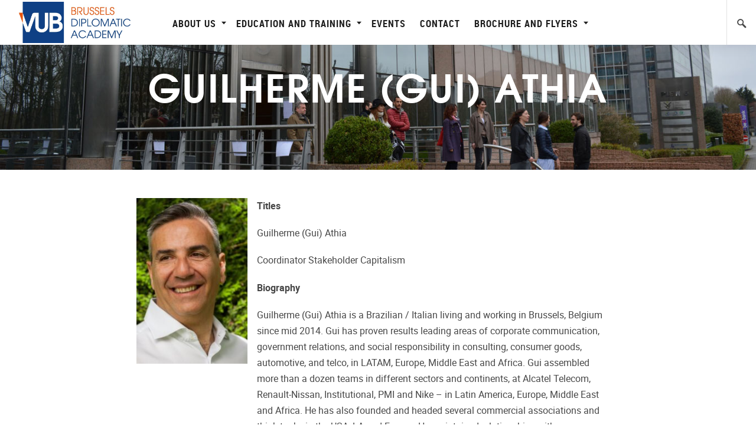

--- FILE ---
content_type: text/html; charset=UTF-8
request_url: https://brusselsdiplomaticacademy.eu/academics/guilherme-gui-athia/
body_size: 3714
content:
<!doctype html><html lang="en-GB"><head><meta charset="utf-8"><meta http-equiv="x-ua-compatible" content="ie=edge"><meta name="viewport" content="width=device-width, initial-scale=1"><link media="all" href="https://brusselsdiplomaticacademy.eu/wp-content/cache/autoptimize/css/autoptimize_8276528c2555e02cc06388ae64457fe4.css" rel="stylesheet"><title>Guilherme (Gui) Athia &#8211; Brussels Diplomatic Academy</title><meta name='robots' content='max-image-preview:large' /><link rel='dns-prefetch' href='//maps.googleapis.com' /><link rel='dns-prefetch' href='//cdnjs.cloudflare.com' /><link href='https://fonts.gstatic.com' crossorigin='anonymous' rel='preconnect' /> <script src="https://code.jquery.com/jquery-2.1.1.min.js" id="jquery-js"></script> <script>(window.jQuery && jQuery.noConflict()) || document.write('<script src="https://brusselsdiplomaticacademy.eu/wp-content/cache/autoptimize/js/autoptimize_single_e58bd16dd19ee38d5fa291d15c872bde.js"><\/script>')</script> <script src="//maps.googleapis.com/maps/api/js?key=AIzaSyB2c0rUSXqDV_QCCvHku525B8c-CYJq4JQ&#038;language=en&#038;ver=6.1.9" id="googlemaps-js"></script> <script src="//cdnjs.cloudflare.com/ajax/libs/jquery.isotope/3.0.4/isotope.pkgd.min.js" id="isotope-js"></script> <script src="//cdnjs.cloudflare.com/ajax/libs/jquery.matchHeight/0.7.2/jquery.matchHeight-min.js" id="matchHeight-js"></script> <script src="//cdnjs.cloudflare.com/ajax/libs/jquery.imagesloaded/4.1.2/imagesloaded.min.js" id="imagesLoaded-js"></script> <link rel="canonical" href="https://brusselsdiplomaticacademy.eu/academics/guilherme-gui-athia/"></head><body class="academics-template academics-template-templates academics-template-content-academicts academics-template-templatescontent-academicts-php single single-academics postid-1267 spotlight-count-3 guilherme-gui-athia"> <!--[if IE]><div class="alert alert-warning"> You are using an <strong>outdated</strong> browser. Please <a href="http://browsehappy.com/">upgrade your browser</a> to improve your experience.</div> <![endif]--><section class="rd-top"><div class="rd-main-navigation-block"> <a class="rd-logo-vub" href="/"> <img class='mobile' src='https://brusselsdiplomaticacademy.eu/wp-content/themes/vub/dist/images/layout/logo-mobile.jpg'/> <img class='desktop' src='https://brusselsdiplomaticacademy.eu/wp-content/themes/vub/dist/images/layout/logo.jpg'/> </a><nav id="mainmenu" class="rd-main-navigation"><li id=""  class="menu-item menu-item-type-post_type menu-item-object-page menu-item-has-children menu-item-24 rd-menu-item dropper"><a href=https://brusselsdiplomaticacademy.eu/about-us/ class=rd-menu-link>About Us<span class="icon-arrow-down"></span></a><ul class="dropper--items"><li id=""  class="menu-item menu-item-type-post_type menu-item-object-page menu-item-1245 dropper--item"><a href=https://brusselsdiplomaticacademy.eu/about-us/structure/ class="dropper--link">Structure</a></li><li id=""  class="menu-item menu-item-type-post_type menu-item-object-page menu-item-1244 dropper--item"><a href=https://brusselsdiplomaticacademy.eu/about-us/people/ class="dropper--link">People</a></li><li id=""  class="menu-item menu-item-type-post_type menu-item-object-page menu-item-1243 dropper--item"><a href=https://brusselsdiplomaticacademy.eu/about-us/partners/ class="dropper--link">Partners</a></li></ul></li><li id=""  class="menu-item menu-item-type-post_type menu-item-object-page menu-item-has-children menu-item-23 rd-menu-item dropper"><a href=https://brusselsdiplomaticacademy.eu/education-and-training/ class=rd-menu-link>Education and Training<span class="icon-arrow-down"></span></a><ul class="dropper--items"><li id=""  class="menu-item menu-item-type-post_type menu-item-object-page menu-item-1239 dropper--item"><a href=https://brusselsdiplomaticacademy.eu/education-and-training/postgraduate-programmes/ class="dropper--link">Postgraduate Programmes</a></li><li id=""  class="menu-item menu-item-type-post_type menu-item-object-page menu-item-1240 dropper--item"><a href=https://brusselsdiplomaticacademy.eu/education-and-training/clusters-and-tailor-made/ class="dropper--link">Clusters and Tailor-made</a></li><li id=""  class="menu-item menu-item-type-post_type menu-item-object-page menu-item-1400 dropper--item"><a href=https://brusselsdiplomaticacademy.eu/education-and-training/faq/ class="dropper--link">FAQ</a></li></ul></li><li id=""  class="menu-item menu-item-type-post_type menu-item-object-page menu-item-22 rd-menu-item"><a href=https://brusselsdiplomaticacademy.eu/events/ class=rd-menu-link>Events</a></li><li id=""  class="menu-item menu-item-type-post_type menu-item-object-page menu-item-21 rd-menu-item"><a href=https://brusselsdiplomaticacademy.eu/contact/ class=rd-menu-link>Contact</a></li><li id=""  class="menu-item menu-item-type-custom menu-item-object-custom menu-item-has-children menu-item-214 rd-menu-item dropper"><a href=# class=rd-menu-link>Brochure and flyers<span class="icon-arrow-down"></span></a><ul class="dropper--items"><li id=""  class="menu-item menu-item-type-custom menu-item-object-custom menu-item-2125 dropper--item"><a href=https://brusselsdiplomaticacademy.eu/wp-content/uploads/2024/05/BDA-brochure.pdf class="dropper--link">BDA brochure</a></li><li id=""  class="menu-item menu-item-type-custom menu-item-object-custom menu-item-1385 dropper--item"><a target=_blank  href=https://brusselsdiplomaticacademy.eu/wp-content/uploads/2024/03/BDA-Postgraduate-in-Economic-Diplomacy.pdf class="dropper--link">BDA Postgraduate in Economic Diplomacy</a></li><li id=""  class="menu-item menu-item-type-custom menu-item-object-custom menu-item-1386 dropper--item"><a target=_blank  href=https://brusselsdiplomaticacademy.eu/wp-content/uploads/2024/03/BDA-Postgraduate-in-International-Trade-and-Investment.pdf class="dropper--link">BDA Postgraduate in International Trade and Investment</a></li><li id=""  class="menu-item menu-item-type-custom menu-item-object-custom menu-item-1384 dropper--item"><a target=_blank  href=https://brusselsdiplomaticacademy.eu/wp-content/uploads/2024/03/BDA-Flagship-Programme-in-Economic-Diplomacy-and-International-Business.pdf class="dropper--link">BDA Flagship Programme in Economic Diplomacy and International Business</a></li></ul></li></nav><div class="rd-right-menu-block"><div class="rd-search-block"> <span class="icon-search"></span><div class="rd-sub-search"><form role="search" method="get" class="search-form" action="https://brusselsdiplomaticacademy.eu/"> <input type="search" class="search-field"
 placeholder="Search &hellip;"
 value="" name="s"/> <input type="submit" class="search-submit"
 value="Search"/></form></div></div></div></div><div class="rd-mobile-navigation-block"> <a class="rd-logo-vub" href="/"> <img src='https://brusselsdiplomaticacademy.eu/wp-content/themes/vub/dist/images/layout/logo-mobile.jpg' /> </a> <a id='mobileMenuBtn' class='rd-menu-button icon-hamburger'></a><nav id="mobile_mainmenu" class="rd-mobile-main-navigation"><li id=""  class="menu-item menu-item-type-post_type menu-item-object-page menu-item-has-children menu-item-24 rd-menu-item dropper"><a href=https://brusselsdiplomaticacademy.eu/about-us/ class=rd-menu-link>About Us<span class="icon-arrow-down"></span></a><ul class="dropper--items"><li id=""  class="menu-item menu-item-type-post_type menu-item-object-page menu-item-1245 dropper--item"><a href=https://brusselsdiplomaticacademy.eu/about-us/structure/ class="dropper--link">Structure</a></li><li id=""  class="menu-item menu-item-type-post_type menu-item-object-page menu-item-1244 dropper--item"><a href=https://brusselsdiplomaticacademy.eu/about-us/people/ class="dropper--link">People</a></li><li id=""  class="menu-item menu-item-type-post_type menu-item-object-page menu-item-1243 dropper--item"><a href=https://brusselsdiplomaticacademy.eu/about-us/partners/ class="dropper--link">Partners</a></li></ul></li><li id=""  class="menu-item menu-item-type-post_type menu-item-object-page menu-item-has-children menu-item-23 rd-menu-item dropper"><a href=https://brusselsdiplomaticacademy.eu/education-and-training/ class=rd-menu-link>Education and Training<span class="icon-arrow-down"></span></a><ul class="dropper--items"><li id=""  class="menu-item menu-item-type-post_type menu-item-object-page menu-item-1239 dropper--item"><a href=https://brusselsdiplomaticacademy.eu/education-and-training/postgraduate-programmes/ class="dropper--link">Postgraduate Programmes</a></li><li id=""  class="menu-item menu-item-type-post_type menu-item-object-page menu-item-1240 dropper--item"><a href=https://brusselsdiplomaticacademy.eu/education-and-training/clusters-and-tailor-made/ class="dropper--link">Clusters and Tailor-made</a></li><li id=""  class="menu-item menu-item-type-post_type menu-item-object-page menu-item-1400 dropper--item"><a href=https://brusselsdiplomaticacademy.eu/education-and-training/faq/ class="dropper--link">FAQ</a></li></ul></li><li id=""  class="menu-item menu-item-type-post_type menu-item-object-page menu-item-22 rd-menu-item"><a href=https://brusselsdiplomaticacademy.eu/events/ class=rd-menu-link>Events</a></li><li id=""  class="menu-item menu-item-type-post_type menu-item-object-page menu-item-21 rd-menu-item"><a href=https://brusselsdiplomaticacademy.eu/contact/ class=rd-menu-link>Contact</a></li><li id=""  class="menu-item menu-item-type-custom menu-item-object-custom menu-item-has-children menu-item-214 rd-menu-item dropper"><a href=# class=rd-menu-link>Brochure and flyers<span class="icon-arrow-down"></span></a><ul class="dropper--items"><li id=""  class="menu-item menu-item-type-custom menu-item-object-custom menu-item-2125 dropper--item"><a href=https://brusselsdiplomaticacademy.eu/wp-content/uploads/2024/05/BDA-brochure.pdf class="dropper--link">BDA brochure</a></li><li id=""  class="menu-item menu-item-type-custom menu-item-object-custom menu-item-1385 dropper--item"><a target=_blank  href=https://brusselsdiplomaticacademy.eu/wp-content/uploads/2024/03/BDA-Postgraduate-in-Economic-Diplomacy.pdf class="dropper--link">BDA Postgraduate in Economic Diplomacy</a></li><li id=""  class="menu-item menu-item-type-custom menu-item-object-custom menu-item-1386 dropper--item"><a target=_blank  href=https://brusselsdiplomaticacademy.eu/wp-content/uploads/2024/03/BDA-Postgraduate-in-International-Trade-and-Investment.pdf class="dropper--link">BDA Postgraduate in International Trade and Investment</a></li><li id=""  class="menu-item menu-item-type-custom menu-item-object-custom menu-item-1384 dropper--item"><a target=_blank  href=https://brusselsdiplomaticacademy.eu/wp-content/uploads/2024/03/BDA-Flagship-Programme-in-Economic-Diplomacy-and-International-Business.pdf class="dropper--link">BDA Flagship Programme in Economic Diplomacy and International Business</a></li></ul></li></nav><div id="mobileSearchBtn" class="rd-search-block"> <span class="icon-search"></span></div><div class="rd-sub-search"><form role="search" method="get" class="search-form" action="https://brusselsdiplomaticacademy.eu/"> <input type="search" class="search-field"
 placeholder="Search &hellip;"
 value="" name="s"/> <input type="submit" class="search-submit" value="Search"/></form></div><div class="clear"></div></div></section><header class="smallheader"><div class="rd-gallery"><div class="rd-hero rd-slide" id="slide-1" style="background-image: url('https://brusselsdiplomaticacademy.eu/wp-content/uploads/2017/05/banner-pic.jpg'"><div class="rd-v-center-outer"><div class="rd-v-center"><div class="rd-v-center-inner"><div class="rd-inner-slide"><h1>Guilherme (Gui) Athia</h1></div></div></div></div></div></div></header><div><div class="rd-container rd-has-default-margins"><main class="main no-sidebar"><section id='main-content-wrapper'><div id='main-inner-content'><div class="rd-col-1-4"> <img width="200" height="300" src="/wp-content/uploads/2020/06/Guilherme-Gui-Athia-200x300.jpg" class="img-respsonsive wp-post-image" alt="" decoding="async" srcset="/wp-content/uploads/2020/06/Guilherme-Gui-Athia-200x300.jpg 200w, /wp-content/uploads/2020/06/Guilherme-Gui-Athia-133x200.jpg 133w, /wp-content/uploads/2020/06/Guilherme-Gui-Athia.jpg 419w" sizes="(max-width: 200px) 100vw, 200px"></div><div class="rd-col-3-4"><p><strong>Titles</strong></p><p>Guilherme (Gui) Athia</p><p>Coordinator Stakeholder Capitalism</p><p><strong>Biography</strong></p><p>Guilherme (Gui) Athia is a Brazilian / Italian living and working in Brussels, Belgium since mid 2014. Gui has proven results leading areas of corporate communication, government relations, and social responsibility in consulting, consumer goods, automotive, and telco, in LATAM, Europe, Middle East and Africa. Gui assembled more than a dozen teams in different sectors and continents, at Alcatel Telecom, Renault-Nissan, Institutional, PMI and Nike – in Latin America, Europe, Middle East and Africa. He has also founded and headed several commercial associations and think tanks in the USA, LA and Europe. He maintained relationships with many stakeholders, such as CEOs and board members, shareholders and investors, clients and consumers, supply chain and distributors, competitions, press, heads of state and public servants, international organizations, NGOs, communities and individuals. Guilherme adds business agility to the academic perspective. He built courses and lectured Marketing, Strategy and Governmental Relations classes in MBAs and Executive Programs. He is the coordinator of the Brussels Diplomatic Academy Stakeholder Capitalism Pillar and member of the INSEAD Leadership Academy. Guilherme has an undergraduate degree in Business Administration, a graduate degree in Marketing, and a master’s degree in International Relations from the Fletcher School of Law and Diplomacy.</p> <a href="/about-us/people/">Back to overview</a></div></div></section></main></div></div><footer id="footer"><div class="rd-container rd-has-default-margins"><div class="rd-col-1-4 rd-contact-info"> <img src='https://brusselsdiplomaticacademy.eu/wp-content/themes/vub/dist/images/layout/logo-white.svg' /><hr/>Pleinlaan 2, 1050 Brussel
02/614.81.01 <a href="mailto:bda@vub.be">bda@vub.be</a><a href='https://www.facebook.com/vrijeuniversiteitbrussel' target='_blank' class='icon-social-facebook'></a><a href='https://twitter.com/vubrussel' target='_blank' class='icon-social-twitter'></a><a href='https://www.instagram.com/vubrussel' target='_blank' class='icon-social-instagram'></a><a href='https://www.youtube.com/user/VUBrussel' target='_blank' class='icon-social-youtube'></a></div><div class="rd-col-3-4 rd-footer-navigation"><div class="rd-col-1-3"> <strong>VUB Portals</strong> <a href="http://www.vub.ac.be/">Public</a> <a href="https://student.vub.be/en">Students</a> <a href="https://intranet.vub.ac.be/en">Staff</a></div><div class="rd-col-1-3"> <a href="https://brusselsdiplomaticacademy.eu/contact/">Contact the BDA</a> <a href="http://brusselsdiplomaticacademy.eu/">BDA</a> <a href="https://www.flickr.com/photos/150933954@N05/">Picture Gallery</a></div><div class="rd-col-1-3"> <a href="http://www.vub.ac.be/en/privacy-statement">Privacy Statement</a></div></div><div class="clear"></div></div></footer> <script>window.ga=function(){ga.q.push(arguments)};ga.q=[];ga.l=+new Date;
        ga('create','UA-18010199-16','auto');ga('send','pageview')</script> <script src="https://www.google-analytics.com/analytics.js" async defer></script> <script defer src="https://brusselsdiplomaticacademy.eu/wp-content/cache/autoptimize/js/autoptimize_a516073f2f57f69fda459b3b5292930c.js"></script></body></html>

--- FILE ---
content_type: text/plain
request_url: https://www.google-analytics.com/j/collect?v=1&_v=j102&a=1203179790&t=pageview&_s=1&dl=https%3A%2F%2Fbrusselsdiplomaticacademy.eu%2Facademics%2Fguilherme-gui-athia%2F&ul=en-us%40posix&dt=Guilherme%20(Gui)%20Athia%20%E2%80%93%20Brussels%20Diplomatic%20Academy&sr=1280x720&vp=1280x720&_u=IEBAAEABAAAAACAAI~&jid=390109497&gjid=21743523&cid=79276227.1769902622&tid=UA-18010199-16&_gid=1146719802.1769902622&_r=1&_slc=1&z=2099036876
body_size: -455
content:
2,cG-SGNQ13JDMV

--- FILE ---
content_type: image/svg+xml
request_url: https://brusselsdiplomaticacademy.eu/wp-content/themes/vub/dist/images/layout/logo-white.svg
body_size: 1522
content:
<svg id="Layer_1" data-name="Layer 1" xmlns="http://www.w3.org/2000/svg" viewBox="0 0 154.01 56.69"><defs><style>.cls-1{fill:#fff}</style></defs><title>vub-negatief</title><path class="cls-1" d="M138 49.79h1v-3.46l3.64-6.9h-1.13l-3 5.81-3-5.81h-1.11l3.6 6.9zm-15.41 0h1v-9.22l3.85 9.23h.88l3.88-9.23v9.23h1V39.43h-1.6l-3.78 8.82-3.77-8.82h-1.6zm-7.59 0h5.67v-.94H116V45h4.48v-.9H116v-3.73h4.63v-.94H115zm-9.32-9.42h1.5a5.76 5.76 0 0 1 3.42.8 4.27 4.27 0 0 1 1.76 3.43 4.37 4.37 0 0 1-1.63 3.4 6 6 0 0 1-3.56.84h-1.5zm-1 9.42h3a6.46 6.46 0 0 0 3.38-.85 5.16 5.16 0 0 0 0-8.65 6.46 6.46 0 0 0-3.37-.85h-3zm-6.22-9.18l2 4.76h-4zm-5 9.18h1.08L96 46.31h4.82l1.5 3.49h1.13L99 39.43h-1.17zm-1.92-2.71a4.42 4.42 0 0 1-3.63 2 4.42 4.42 0 0 1 0-8.84 4.39 4.39 0 0 1 3.6 1.89h1.16A5.38 5.38 0 1 0 87.88 50a5.48 5.48 0 0 0 4.77-2.9zm-14.86-6.47l2 4.76h-4zm-5 9.18h1.08l1.51-3.49h4.82l1.5 3.49h1.11l-4.45-10.36h-1.16zm81.17-18.71a4.42 4.42 0 0 1-3.63 2 4.42 4.42 0 0 1 0-8.84 4.39 4.39 0 0 1 3.6 1.89H154a5.38 5.38 0 1 0-4.76 7.87 5.48 5.48 0 0 0 4.77-2.9zm-11.73 2.71h1V23.43h-1zm-4.56 0h1v-9.42H140v-.94h-5.78v.94h2.38zM130 24.61l2 4.76h-4zm-5 9.18h1.08l1.51-3.49h4.82l1.5 3.49h1.13l-4.45-10.36h-1.16zm-12 0h1v-9.22l4 9.22h.88l3.88-9.23v9.23h1V23.43h-1.6l-3.78 8.82-3.77-8.82h-1.6zm-11.59-5.12a4.45 4.45 0 1 1 4.5 4.33 4.47 4.47 0 0 1-4.44-4.37m-1 0a5.48 5.48 0 1 0 5.47-5.42 5.46 5.46 0 0 0-5.47 5.42m-5.92 5.12h5.32v-.94h-4.32v-9.38h-1zm-7.35-9.42h1.5a4.35 4.35 0 0 1 2.07.27 2.09 2.09 0 0 1 0 3.78 4.35 4.35 0 0 1-2.07.27h-1.5zm-1 9.42h1v-4.13H89a4.44 4.44 0 0 0 2.68-.6 3.06 3.06 0 0 0 0-5 4.43 4.43 0 0 0-2.68-.6h-2.87zm-3.15 0h1V23.43H83zm-9.41-9.42h1.5a5.76 5.76 0 0 1 3.42.8 4.27 4.27 0 0 1 1.76 3.43A4.37 4.37 0 0 1 78.63 32a6 6 0 0 1-3.56.84h-1.5zm-1 9.42h3a6.46 6.46 0 0 0 3.38-.85 5.16 5.16 0 0 0 0-8.65 6.46 6.46 0 0 0-3.37-.85h-3zm52.79-18.86a3.16 3.16 0 0 0 6.31 0 3 3 0 0 0-2.53-3c-1.36-.39-2.47-.69-2.47-1.95a1.81 1.81 0 0 1 1.88-1.81 1.87 1.87 0 0 1 1.84 1.88h1a2.89 2.89 0 0 0-5.78 0c0 2.06 1.75 2.45 2.69 2.73.7.21 2.31.62 2.31 2.21a2.12 2.12 0 0 1-4.24-.08zm-5.63 2.9h5.32v-.94h-4.28V7.43h-1zm-7.67 0h5.67v-.94h-4.63V13h4.48v-.9h-4.48V8.37h4.63v-.94h-5.67zm-7.64-2.9a3 3 0 0 0 3.19 3.11 3.06 3.06 0 0 0 3.12-3 3 3 0 0 0-2.53-3c-1.36-.39-2.46-.69-2.46-1.95a1.81 1.81 0 0 1 1.88-1.81 1.87 1.87 0 0 1 1.83 1.88h1a2.89 2.89 0 0 0-5.78 0c0 2.06 1.75 2.45 2.69 2.73.7.21 2.31.62 2.31 2.21a2.12 2.12 0 0 1-4.24-.08zm-7 0a3.16 3.16 0 0 0 6.31 0 3 3 0 0 0-2.53-3c-1.36-.39-2.46-.69-2.46-1.95a1.81 1.81 0 0 1 1.88-1.81 1.87 1.87 0 0 1 1.83 1.88h1a2.89 2.89 0 0 0-5.78 0c0 2.06 1.75 2.45 2.69 2.73.7.21 2.31.62 2.31 2.21a2.12 2.12 0 0 1-4.24-.08zm-8.41-7.46v6.45a5.27 5.27 0 0 0 .4 2.12 3.51 3.51 0 0 0 6.27 0 5.27 5.27 0 0 0 .39-2.16V7.43h-1v6.45a4.15 4.15 0 0 1-.35 1.88 2.44 2.44 0 0 1-4.29 0 4.15 4.15 0 0 1-.35-1.88V7.43zm-8.56 10.36h1V8.37h1.81a3.91 3.91 0 0 1 2 .39 2.29 2.29 0 0 1-.57 4.19 7.73 7.73 0 0 1-2.23.15l3.52 4.69h1.3l-2.93-3.86a3.14 3.14 0 0 0 3.08-3.15 3.21 3.21 0 0 0-1.85-3 5.86 5.86 0 0 0-2.55-.39h-2.58zm-6.95-9.42H75a2.59 2.59 0 0 1 2.1.64 1.69 1.69 0 0 1-.41 2.59 3.64 3.64 0 0 1-1.78.29h-1.3zm0 4.47h1.28a5 5 0 0 1 2 .24 1.92 1.92 0 0 1 .15 3.51 5 5 0 0 1-2 .27h-1.43zm-1 5h2.85a4.43 4.43 0 0 0 2.54-.57 2.88 2.88 0 0 0 1.19-2.39 2.68 2.68 0 0 0-1.72-2.55 2.52 2.52 0 0 0 1.13-2.09c0-.42-.13-2.76-3.39-2.76h-2.6zM5.32 0v15.12l6.93 19.56 5.9-17.23v-.06a3.17 3.17 0 0 1 3-2.27h6V33a5.81 5.81 0 0 0 .51 2.51A4.28 4.28 0 0 0 31 37.62h1a4.28 4.28 0 0 0 3.22-2.1 5.79 5.79 0 0 0 .56-2.52V15.12h4.74V32a12.45 12.45 0 0 1-.89 5.36 9 9 0 0 1-7.73 4.86h-.78a9 9 0 0 1-7.73-4.86 12.47 12.47 0 0 1-.88-5.36V20l-.05.17-7.77 21.4H9.91L5.32 29.15v27.54H62V0zm6.94 34.39zm45 5.43c-2.11 1.54-4.8 1.68-7.34 1.75H42V15.12h6.15c2.4 0 4.84-.11 7.06 1a6.86 6.86 0 0 1 3.72 5.95A5.45 5.45 0 0 1 56 27.11a6.41 6.41 0 0 1 4.51 6.41 7.72 7.72 0 0 1-3.2 6.3z"/><path class="cls-1" d="M52.51 24.88A2.7 2.7 0 0 0 54 22.45a2.51 2.51 0 0 0-1.65-2.33 10.35 10.35 0 0 0-3.22-.25h-2.22v5.42h2.27a8.61 8.61 0 0 0 3.33-.41zm1.36 5.7A7.24 7.24 0 0 0 50.4 30h-3.49v6.77h3.38a6.77 6.77 0 0 0 4-.93 3.09 3.09 0 0 0-.47-5.3zM5.32 23.89v5.26-14.03H0l5.32 14.03v-5.26z"/><circle cx="5.32" cy="29.15" transform="rotate(-78.89 5.322 29.143)"/></svg>